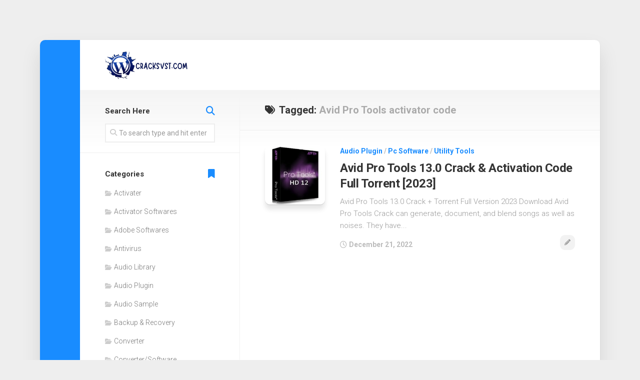

--- FILE ---
content_type: text/html; charset=UTF-8
request_url: https://cracksvst.com/tag/avid-pro-tools-activator-code/
body_size: 11534
content:
<!DOCTYPE html> 
<html class="no-js" lang="en-US">

<head>
	<meta charset="UTF-8">
	<meta name="viewport" content="width=device-width, initial-scale=1.0">
	<link rel="profile" href="https://gmpg.org/xfn/11">
		
	<meta name='robots' content='index, follow, max-image-preview:large, max-snippet:-1, max-video-preview:-1' />
	<style>img:is([sizes="auto" i], [sizes^="auto," i]) { contain-intrinsic-size: 3000px 1500px }</style>
	<script>document.documentElement.className = document.documentElement.className.replace("no-js","js");</script>

	<!-- This site is optimized with the Yoast SEO plugin v24.4 - https://yoast.com/wordpress/plugins/seo/ -->
	<title>Avid Pro Tools activator code Archives - VST Crack Download VST Plugins Direct and VST Torrents Download VST Torrents</title>
	<link rel="canonical" href="https://cracksvst.com/tag/avid-pro-tools-activator-code/" />
	<meta property="og:locale" content="en_US" />
	<meta property="og:type" content="article" />
	<meta property="og:title" content="Avid Pro Tools activator code Archives - VST Crack Download VST Plugins Direct and VST Torrents Download VST Torrents" />
	<meta property="og:url" content="https://cracksvst.com/tag/avid-pro-tools-activator-code/" />
	<meta property="og:site_name" content="VST Crack Download VST Plugins Direct and VST Torrents Download VST Torrents" />
	<meta name="twitter:card" content="summary_large_image" />
	<script type="application/ld+json" class="yoast-schema-graph">{"@context":"https://schema.org","@graph":[{"@type":"CollectionPage","@id":"https://cracksvst.com/tag/avid-pro-tools-activator-code/","url":"https://cracksvst.com/tag/avid-pro-tools-activator-code/","name":"Avid Pro Tools activator code Archives - VST Crack Download VST Plugins Direct and VST Torrents Download VST Torrents","isPartOf":{"@id":"https://cracksvst.com/#website"},"primaryImageOfPage":{"@id":"https://cracksvst.com/tag/avid-pro-tools-activator-code/#primaryimage"},"image":{"@id":"https://cracksvst.com/tag/avid-pro-tools-activator-code/#primaryimage"},"thumbnailUrl":"https://cracksvst.com/wp-content/uploads/2020/09/Avid-Pro-Tools-Crack.png","breadcrumb":{"@id":"https://cracksvst.com/tag/avid-pro-tools-activator-code/#breadcrumb"},"inLanguage":"en-US"},{"@type":"ImageObject","inLanguage":"en-US","@id":"https://cracksvst.com/tag/avid-pro-tools-activator-code/#primaryimage","url":"https://cracksvst.com/wp-content/uploads/2020/09/Avid-Pro-Tools-Crack.png","contentUrl":"https://cracksvst.com/wp-content/uploads/2020/09/Avid-Pro-Tools-Crack.png","width":232,"height":229,"caption":"Avid Pro Tools 2020.03 Crack + Activation Code [Latest 2020]"},{"@type":"BreadcrumbList","@id":"https://cracksvst.com/tag/avid-pro-tools-activator-code/#breadcrumb","itemListElement":[{"@type":"ListItem","position":1,"name":"Home","item":"https://cracksvst.com/"},{"@type":"ListItem","position":2,"name":"Avid Pro Tools activator code"}]},{"@type":"WebSite","@id":"https://cracksvst.com/#website","url":"https://cracksvst.com/","name":"VST Crack Download VST Plugins Direct and VST Torrents Download VST Torrents","description":" Plugins Torrents, VST Crack, Cracked VST Plugins &amp; Music Presets, Magesey VST, Plugins, Audio, Samples, Free, Download","publisher":{"@id":"https://cracksvst.com/#organization"},"potentialAction":[{"@type":"SearchAction","target":{"@type":"EntryPoint","urlTemplate":"https://cracksvst.com/?s={search_term_string}"},"query-input":{"@type":"PropertyValueSpecification","valueRequired":true,"valueName":"search_term_string"}}],"inLanguage":"en-US"},{"@type":"Organization","@id":"https://cracksvst.com/#organization","name":"VST Crack Download VST Plugins Direct and VST Torrents Download VST Torrents","url":"https://cracksvst.com/","logo":{"@type":"ImageObject","inLanguage":"en-US","@id":"https://cracksvst.com/#/schema/logo/image/","url":"https://cracksvst.com/wp-content/uploads/2024/02/cropped-Add-a-heading-52.png","contentUrl":"https://cracksvst.com/wp-content/uploads/2024/02/cropped-Add-a-heading-52.png","width":499,"height":179,"caption":"VST Crack Download VST Plugins Direct and VST Torrents Download VST Torrents"},"image":{"@id":"https://cracksvst.com/#/schema/logo/image/"}}]}</script>
	<!-- / Yoast SEO plugin. -->


<link rel='dns-prefetch' href='//static.addtoany.com' />
<link rel='dns-prefetch' href='//www.googletagmanager.com' />
<link rel='dns-prefetch' href='//stats.wp.com' />
<link rel='dns-prefetch' href='//fonts.googleapis.com' />
<link rel='preconnect' href='//c0.wp.com' />
<link rel="alternate" type="application/rss+xml" title="VST Crack Download VST Plugins Direct and VST Torrents Download VST Torrents &raquo; Feed" href="https://cracksvst.com/feed/" />
<link rel="alternate" type="application/rss+xml" title="VST Crack Download VST Plugins Direct and VST Torrents Download VST Torrents &raquo; Comments Feed" href="https://cracksvst.com/comments/feed/" />
<link rel="alternate" type="application/rss+xml" title="VST Crack Download VST Plugins Direct and VST Torrents Download VST Torrents &raquo; Avid Pro Tools activator code Tag Feed" href="https://cracksvst.com/tag/avid-pro-tools-activator-code/feed/" />
<script type="text/javascript">
/* <![CDATA[ */
window._wpemojiSettings = {"baseUrl":"https:\/\/s.w.org\/images\/core\/emoji\/15.0.3\/72x72\/","ext":".png","svgUrl":"https:\/\/s.w.org\/images\/core\/emoji\/15.0.3\/svg\/","svgExt":".svg","source":{"concatemoji":"https:\/\/cracksvst.com\/wp-includes\/js\/wp-emoji-release.min.js?ver=6.7.4"}};
/*! This file is auto-generated */
!function(i,n){var o,s,e;function c(e){try{var t={supportTests:e,timestamp:(new Date).valueOf()};sessionStorage.setItem(o,JSON.stringify(t))}catch(e){}}function p(e,t,n){e.clearRect(0,0,e.canvas.width,e.canvas.height),e.fillText(t,0,0);var t=new Uint32Array(e.getImageData(0,0,e.canvas.width,e.canvas.height).data),r=(e.clearRect(0,0,e.canvas.width,e.canvas.height),e.fillText(n,0,0),new Uint32Array(e.getImageData(0,0,e.canvas.width,e.canvas.height).data));return t.every(function(e,t){return e===r[t]})}function u(e,t,n){switch(t){case"flag":return n(e,"\ud83c\udff3\ufe0f\u200d\u26a7\ufe0f","\ud83c\udff3\ufe0f\u200b\u26a7\ufe0f")?!1:!n(e,"\ud83c\uddfa\ud83c\uddf3","\ud83c\uddfa\u200b\ud83c\uddf3")&&!n(e,"\ud83c\udff4\udb40\udc67\udb40\udc62\udb40\udc65\udb40\udc6e\udb40\udc67\udb40\udc7f","\ud83c\udff4\u200b\udb40\udc67\u200b\udb40\udc62\u200b\udb40\udc65\u200b\udb40\udc6e\u200b\udb40\udc67\u200b\udb40\udc7f");case"emoji":return!n(e,"\ud83d\udc26\u200d\u2b1b","\ud83d\udc26\u200b\u2b1b")}return!1}function f(e,t,n){var r="undefined"!=typeof WorkerGlobalScope&&self instanceof WorkerGlobalScope?new OffscreenCanvas(300,150):i.createElement("canvas"),a=r.getContext("2d",{willReadFrequently:!0}),o=(a.textBaseline="top",a.font="600 32px Arial",{});return e.forEach(function(e){o[e]=t(a,e,n)}),o}function t(e){var t=i.createElement("script");t.src=e,t.defer=!0,i.head.appendChild(t)}"undefined"!=typeof Promise&&(o="wpEmojiSettingsSupports",s=["flag","emoji"],n.supports={everything:!0,everythingExceptFlag:!0},e=new Promise(function(e){i.addEventListener("DOMContentLoaded",e,{once:!0})}),new Promise(function(t){var n=function(){try{var e=JSON.parse(sessionStorage.getItem(o));if("object"==typeof e&&"number"==typeof e.timestamp&&(new Date).valueOf()<e.timestamp+604800&&"object"==typeof e.supportTests)return e.supportTests}catch(e){}return null}();if(!n){if("undefined"!=typeof Worker&&"undefined"!=typeof OffscreenCanvas&&"undefined"!=typeof URL&&URL.createObjectURL&&"undefined"!=typeof Blob)try{var e="postMessage("+f.toString()+"("+[JSON.stringify(s),u.toString(),p.toString()].join(",")+"));",r=new Blob([e],{type:"text/javascript"}),a=new Worker(URL.createObjectURL(r),{name:"wpTestEmojiSupports"});return void(a.onmessage=function(e){c(n=e.data),a.terminate(),t(n)})}catch(e){}c(n=f(s,u,p))}t(n)}).then(function(e){for(var t in e)n.supports[t]=e[t],n.supports.everything=n.supports.everything&&n.supports[t],"flag"!==t&&(n.supports.everythingExceptFlag=n.supports.everythingExceptFlag&&n.supports[t]);n.supports.everythingExceptFlag=n.supports.everythingExceptFlag&&!n.supports.flag,n.DOMReady=!1,n.readyCallback=function(){n.DOMReady=!0}}).then(function(){return e}).then(function(){var e;n.supports.everything||(n.readyCallback(),(e=n.source||{}).concatemoji?t(e.concatemoji):e.wpemoji&&e.twemoji&&(t(e.twemoji),t(e.wpemoji)))}))}((window,document),window._wpemojiSettings);
/* ]]> */
</script>
<style id='wp-emoji-styles-inline-css' type='text/css'>

	img.wp-smiley, img.emoji {
		display: inline !important;
		border: none !important;
		box-shadow: none !important;
		height: 1em !important;
		width: 1em !important;
		margin: 0 0.07em !important;
		vertical-align: -0.1em !important;
		background: none !important;
		padding: 0 !important;
	}
</style>
<link rel='stylesheet' id='wp-block-library-css' href='https://c0.wp.com/c/6.7.4/wp-includes/css/dist/block-library/style.min.css' type='text/css' media='all' />
<link rel='stylesheet' id='mediaelement-css' href='https://c0.wp.com/c/6.7.4/wp-includes/js/mediaelement/mediaelementplayer-legacy.min.css' type='text/css' media='all' />
<link rel='stylesheet' id='wp-mediaelement-css' href='https://c0.wp.com/c/6.7.4/wp-includes/js/mediaelement/wp-mediaelement.min.css' type='text/css' media='all' />
<style id='jetpack-sharing-buttons-style-inline-css' type='text/css'>
.jetpack-sharing-buttons__services-list{display:flex;flex-direction:row;flex-wrap:wrap;gap:0;list-style-type:none;margin:5px;padding:0}.jetpack-sharing-buttons__services-list.has-small-icon-size{font-size:12px}.jetpack-sharing-buttons__services-list.has-normal-icon-size{font-size:16px}.jetpack-sharing-buttons__services-list.has-large-icon-size{font-size:24px}.jetpack-sharing-buttons__services-list.has-huge-icon-size{font-size:36px}@media print{.jetpack-sharing-buttons__services-list{display:none!important}}.editor-styles-wrapper .wp-block-jetpack-sharing-buttons{gap:0;padding-inline-start:0}ul.jetpack-sharing-buttons__services-list.has-background{padding:1.25em 2.375em}
</style>
<style id='classic-theme-styles-inline-css' type='text/css'>
/*! This file is auto-generated */
.wp-block-button__link{color:#fff;background-color:#32373c;border-radius:9999px;box-shadow:none;text-decoration:none;padding:calc(.667em + 2px) calc(1.333em + 2px);font-size:1.125em}.wp-block-file__button{background:#32373c;color:#fff;text-decoration:none}
</style>
<style id='global-styles-inline-css' type='text/css'>
:root{--wp--preset--aspect-ratio--square: 1;--wp--preset--aspect-ratio--4-3: 4/3;--wp--preset--aspect-ratio--3-4: 3/4;--wp--preset--aspect-ratio--3-2: 3/2;--wp--preset--aspect-ratio--2-3: 2/3;--wp--preset--aspect-ratio--16-9: 16/9;--wp--preset--aspect-ratio--9-16: 9/16;--wp--preset--color--black: #000000;--wp--preset--color--cyan-bluish-gray: #abb8c3;--wp--preset--color--white: #ffffff;--wp--preset--color--pale-pink: #f78da7;--wp--preset--color--vivid-red: #cf2e2e;--wp--preset--color--luminous-vivid-orange: #ff6900;--wp--preset--color--luminous-vivid-amber: #fcb900;--wp--preset--color--light-green-cyan: #7bdcb5;--wp--preset--color--vivid-green-cyan: #00d084;--wp--preset--color--pale-cyan-blue: #8ed1fc;--wp--preset--color--vivid-cyan-blue: #0693e3;--wp--preset--color--vivid-purple: #9b51e0;--wp--preset--gradient--vivid-cyan-blue-to-vivid-purple: linear-gradient(135deg,rgba(6,147,227,1) 0%,rgb(155,81,224) 100%);--wp--preset--gradient--light-green-cyan-to-vivid-green-cyan: linear-gradient(135deg,rgb(122,220,180) 0%,rgb(0,208,130) 100%);--wp--preset--gradient--luminous-vivid-amber-to-luminous-vivid-orange: linear-gradient(135deg,rgba(252,185,0,1) 0%,rgba(255,105,0,1) 100%);--wp--preset--gradient--luminous-vivid-orange-to-vivid-red: linear-gradient(135deg,rgba(255,105,0,1) 0%,rgb(207,46,46) 100%);--wp--preset--gradient--very-light-gray-to-cyan-bluish-gray: linear-gradient(135deg,rgb(238,238,238) 0%,rgb(169,184,195) 100%);--wp--preset--gradient--cool-to-warm-spectrum: linear-gradient(135deg,rgb(74,234,220) 0%,rgb(151,120,209) 20%,rgb(207,42,186) 40%,rgb(238,44,130) 60%,rgb(251,105,98) 80%,rgb(254,248,76) 100%);--wp--preset--gradient--blush-light-purple: linear-gradient(135deg,rgb(255,206,236) 0%,rgb(152,150,240) 100%);--wp--preset--gradient--blush-bordeaux: linear-gradient(135deg,rgb(254,205,165) 0%,rgb(254,45,45) 50%,rgb(107,0,62) 100%);--wp--preset--gradient--luminous-dusk: linear-gradient(135deg,rgb(255,203,112) 0%,rgb(199,81,192) 50%,rgb(65,88,208) 100%);--wp--preset--gradient--pale-ocean: linear-gradient(135deg,rgb(255,245,203) 0%,rgb(182,227,212) 50%,rgb(51,167,181) 100%);--wp--preset--gradient--electric-grass: linear-gradient(135deg,rgb(202,248,128) 0%,rgb(113,206,126) 100%);--wp--preset--gradient--midnight: linear-gradient(135deg,rgb(2,3,129) 0%,rgb(40,116,252) 100%);--wp--preset--font-size--small: 13px;--wp--preset--font-size--medium: 20px;--wp--preset--font-size--large: 36px;--wp--preset--font-size--x-large: 42px;--wp--preset--spacing--20: 0.44rem;--wp--preset--spacing--30: 0.67rem;--wp--preset--spacing--40: 1rem;--wp--preset--spacing--50: 1.5rem;--wp--preset--spacing--60: 2.25rem;--wp--preset--spacing--70: 3.38rem;--wp--preset--spacing--80: 5.06rem;--wp--preset--shadow--natural: 6px 6px 9px rgba(0, 0, 0, 0.2);--wp--preset--shadow--deep: 12px 12px 50px rgba(0, 0, 0, 0.4);--wp--preset--shadow--sharp: 6px 6px 0px rgba(0, 0, 0, 0.2);--wp--preset--shadow--outlined: 6px 6px 0px -3px rgba(255, 255, 255, 1), 6px 6px rgba(0, 0, 0, 1);--wp--preset--shadow--crisp: 6px 6px 0px rgba(0, 0, 0, 1);}:where(.is-layout-flex){gap: 0.5em;}:where(.is-layout-grid){gap: 0.5em;}body .is-layout-flex{display: flex;}.is-layout-flex{flex-wrap: wrap;align-items: center;}.is-layout-flex > :is(*, div){margin: 0;}body .is-layout-grid{display: grid;}.is-layout-grid > :is(*, div){margin: 0;}:where(.wp-block-columns.is-layout-flex){gap: 2em;}:where(.wp-block-columns.is-layout-grid){gap: 2em;}:where(.wp-block-post-template.is-layout-flex){gap: 1.25em;}:where(.wp-block-post-template.is-layout-grid){gap: 1.25em;}.has-black-color{color: var(--wp--preset--color--black) !important;}.has-cyan-bluish-gray-color{color: var(--wp--preset--color--cyan-bluish-gray) !important;}.has-white-color{color: var(--wp--preset--color--white) !important;}.has-pale-pink-color{color: var(--wp--preset--color--pale-pink) !important;}.has-vivid-red-color{color: var(--wp--preset--color--vivid-red) !important;}.has-luminous-vivid-orange-color{color: var(--wp--preset--color--luminous-vivid-orange) !important;}.has-luminous-vivid-amber-color{color: var(--wp--preset--color--luminous-vivid-amber) !important;}.has-light-green-cyan-color{color: var(--wp--preset--color--light-green-cyan) !important;}.has-vivid-green-cyan-color{color: var(--wp--preset--color--vivid-green-cyan) !important;}.has-pale-cyan-blue-color{color: var(--wp--preset--color--pale-cyan-blue) !important;}.has-vivid-cyan-blue-color{color: var(--wp--preset--color--vivid-cyan-blue) !important;}.has-vivid-purple-color{color: var(--wp--preset--color--vivid-purple) !important;}.has-black-background-color{background-color: var(--wp--preset--color--black) !important;}.has-cyan-bluish-gray-background-color{background-color: var(--wp--preset--color--cyan-bluish-gray) !important;}.has-white-background-color{background-color: var(--wp--preset--color--white) !important;}.has-pale-pink-background-color{background-color: var(--wp--preset--color--pale-pink) !important;}.has-vivid-red-background-color{background-color: var(--wp--preset--color--vivid-red) !important;}.has-luminous-vivid-orange-background-color{background-color: var(--wp--preset--color--luminous-vivid-orange) !important;}.has-luminous-vivid-amber-background-color{background-color: var(--wp--preset--color--luminous-vivid-amber) !important;}.has-light-green-cyan-background-color{background-color: var(--wp--preset--color--light-green-cyan) !important;}.has-vivid-green-cyan-background-color{background-color: var(--wp--preset--color--vivid-green-cyan) !important;}.has-pale-cyan-blue-background-color{background-color: var(--wp--preset--color--pale-cyan-blue) !important;}.has-vivid-cyan-blue-background-color{background-color: var(--wp--preset--color--vivid-cyan-blue) !important;}.has-vivid-purple-background-color{background-color: var(--wp--preset--color--vivid-purple) !important;}.has-black-border-color{border-color: var(--wp--preset--color--black) !important;}.has-cyan-bluish-gray-border-color{border-color: var(--wp--preset--color--cyan-bluish-gray) !important;}.has-white-border-color{border-color: var(--wp--preset--color--white) !important;}.has-pale-pink-border-color{border-color: var(--wp--preset--color--pale-pink) !important;}.has-vivid-red-border-color{border-color: var(--wp--preset--color--vivid-red) !important;}.has-luminous-vivid-orange-border-color{border-color: var(--wp--preset--color--luminous-vivid-orange) !important;}.has-luminous-vivid-amber-border-color{border-color: var(--wp--preset--color--luminous-vivid-amber) !important;}.has-light-green-cyan-border-color{border-color: var(--wp--preset--color--light-green-cyan) !important;}.has-vivid-green-cyan-border-color{border-color: var(--wp--preset--color--vivid-green-cyan) !important;}.has-pale-cyan-blue-border-color{border-color: var(--wp--preset--color--pale-cyan-blue) !important;}.has-vivid-cyan-blue-border-color{border-color: var(--wp--preset--color--vivid-cyan-blue) !important;}.has-vivid-purple-border-color{border-color: var(--wp--preset--color--vivid-purple) !important;}.has-vivid-cyan-blue-to-vivid-purple-gradient-background{background: var(--wp--preset--gradient--vivid-cyan-blue-to-vivid-purple) !important;}.has-light-green-cyan-to-vivid-green-cyan-gradient-background{background: var(--wp--preset--gradient--light-green-cyan-to-vivid-green-cyan) !important;}.has-luminous-vivid-amber-to-luminous-vivid-orange-gradient-background{background: var(--wp--preset--gradient--luminous-vivid-amber-to-luminous-vivid-orange) !important;}.has-luminous-vivid-orange-to-vivid-red-gradient-background{background: var(--wp--preset--gradient--luminous-vivid-orange-to-vivid-red) !important;}.has-very-light-gray-to-cyan-bluish-gray-gradient-background{background: var(--wp--preset--gradient--very-light-gray-to-cyan-bluish-gray) !important;}.has-cool-to-warm-spectrum-gradient-background{background: var(--wp--preset--gradient--cool-to-warm-spectrum) !important;}.has-blush-light-purple-gradient-background{background: var(--wp--preset--gradient--blush-light-purple) !important;}.has-blush-bordeaux-gradient-background{background: var(--wp--preset--gradient--blush-bordeaux) !important;}.has-luminous-dusk-gradient-background{background: var(--wp--preset--gradient--luminous-dusk) !important;}.has-pale-ocean-gradient-background{background: var(--wp--preset--gradient--pale-ocean) !important;}.has-electric-grass-gradient-background{background: var(--wp--preset--gradient--electric-grass) !important;}.has-midnight-gradient-background{background: var(--wp--preset--gradient--midnight) !important;}.has-small-font-size{font-size: var(--wp--preset--font-size--small) !important;}.has-medium-font-size{font-size: var(--wp--preset--font-size--medium) !important;}.has-large-font-size{font-size: var(--wp--preset--font-size--large) !important;}.has-x-large-font-size{font-size: var(--wp--preset--font-size--x-large) !important;}
:where(.wp-block-post-template.is-layout-flex){gap: 1.25em;}:where(.wp-block-post-template.is-layout-grid){gap: 1.25em;}
:where(.wp-block-columns.is-layout-flex){gap: 2em;}:where(.wp-block-columns.is-layout-grid){gap: 2em;}
:root :where(.wp-block-pullquote){font-size: 1.5em;line-height: 1.6;}
</style>
<link rel='stylesheet' id='boxstyle-style-css' href='https://cracksvst.com/wp-content/themes/boxstyle/style.css?ver=6.7.4' type='text/css' media='all' />
<style id='boxstyle-style-inline-css' type='text/css'>
body { font-family: "Roboto", Arial, sans-serif; }

img,
.alx-tab img, 
.alx-posts img,
#profile-image img,
.post-list .post-thumbnail img,
.post-format,
.post-thumbnail img,
#flexslider-featured.featured .post-inner { -webkit-border-radius: px; border-radius: px; }
#flexslider-featured.featured .post-title { border-radius: 0 0 px px; }
				
.site-title a, .site-description { color: #blank; }

</style>
<link rel='stylesheet' id='boxstyle-responsive-css' href='https://cracksvst.com/wp-content/themes/boxstyle/responsive.css?ver=6.7.4' type='text/css' media='all' />
<link rel='stylesheet' id='boxstyle-font-awesome-css' href='https://cracksvst.com/wp-content/themes/boxstyle/fonts/all.min.css?ver=6.7.4' type='text/css' media='all' />
<link rel='stylesheet' id='roboto-css' href='//fonts.googleapis.com/css?family=Roboto%3A400%2C300italic%2C300%2C400italic%2C700&#038;subset=latin%2Clatin-ext&#038;ver=6.7.4' type='text/css' media='all' />
<style id='akismet-widget-style-inline-css' type='text/css'>

			.a-stats {
				--akismet-color-mid-green: #357b49;
				--akismet-color-white: #fff;
				--akismet-color-light-grey: #f6f7f7;

				max-width: 350px;
				width: auto;
			}

			.a-stats * {
				all: unset;
				box-sizing: border-box;
			}

			.a-stats strong {
				font-weight: 600;
			}

			.a-stats a.a-stats__link,
			.a-stats a.a-stats__link:visited,
			.a-stats a.a-stats__link:active {
				background: var(--akismet-color-mid-green);
				border: none;
				box-shadow: none;
				border-radius: 8px;
				color: var(--akismet-color-white);
				cursor: pointer;
				display: block;
				font-family: -apple-system, BlinkMacSystemFont, 'Segoe UI', 'Roboto', 'Oxygen-Sans', 'Ubuntu', 'Cantarell', 'Helvetica Neue', sans-serif;
				font-weight: 500;
				padding: 12px;
				text-align: center;
				text-decoration: none;
				transition: all 0.2s ease;
			}

			/* Extra specificity to deal with TwentyTwentyOne focus style */
			.widget .a-stats a.a-stats__link:focus {
				background: var(--akismet-color-mid-green);
				color: var(--akismet-color-white);
				text-decoration: none;
			}

			.a-stats a.a-stats__link:hover {
				filter: brightness(110%);
				box-shadow: 0 4px 12px rgba(0, 0, 0, 0.06), 0 0 2px rgba(0, 0, 0, 0.16);
			}

			.a-stats .count {
				color: var(--akismet-color-white);
				display: block;
				font-size: 1.5em;
				line-height: 1.4;
				padding: 0 13px;
				white-space: nowrap;
			}
		
</style>
<link rel='stylesheet' id='jetpack-subscriptions-css' href='https://c0.wp.com/p/jetpack/14.3/modules/subscriptions/subscriptions.css' type='text/css' media='all' />
<link rel='stylesheet' id='addtoany-css' href='https://cracksvst.com/wp-content/plugins/add-to-any/addtoany.min.css?ver=1.16' type='text/css' media='all' />
<script type="text/javascript" id="addtoany-core-js-before">
/* <![CDATA[ */
window.a2a_config=window.a2a_config||{};a2a_config.callbacks=[];a2a_config.overlays=[];a2a_config.templates={};
/* ]]> */
</script>
<script type="text/javascript" defer src="https://static.addtoany.com/menu/page.js" id="addtoany-core-js"></script>
<script type="text/javascript" src="https://c0.wp.com/c/6.7.4/wp-includes/js/jquery/jquery.min.js" id="jquery-core-js"></script>
<script type="text/javascript" src="https://c0.wp.com/c/6.7.4/wp-includes/js/jquery/jquery-migrate.min.js" id="jquery-migrate-js"></script>
<script type="text/javascript" defer src="https://cracksvst.com/wp-content/plugins/add-to-any/addtoany.min.js?ver=1.1" id="addtoany-jquery-js"></script>
<script type="text/javascript" src="https://cracksvst.com/wp-content/themes/boxstyle/js/jquery.flexslider.min.js?ver=6.7.4" id="boxstyle-flexslider-js"></script>

<!-- Google tag (gtag.js) snippet added by Site Kit -->

<!-- Google Analytics snippet added by Site Kit -->
<script type="text/javascript" src="https://www.googletagmanager.com/gtag/js?id=G-35WM3BD2TP" id="google_gtagjs-js" async></script>
<script type="text/javascript" id="google_gtagjs-js-after">
/* <![CDATA[ */
window.dataLayer = window.dataLayer || [];function gtag(){dataLayer.push(arguments);}
gtag("set","linker",{"domains":["cracksvst.com"]});
gtag("js", new Date());
gtag("set", "developer_id.dZTNiMT", true);
gtag("config", "G-35WM3BD2TP");
/* ]]> */
</script>

<!-- End Google tag (gtag.js) snippet added by Site Kit -->
<link rel="https://api.w.org/" href="https://cracksvst.com/wp-json/" /><link rel="alternate" title="JSON" type="application/json" href="https://cracksvst.com/wp-json/wp/v2/tags/20117" /><link rel="EditURI" type="application/rsd+xml" title="RSD" href="https://cracksvst.com/xmlrpc.php?rsd" />
<meta name="generator" content="WordPress 6.7.4" />
<meta name="generator" content="Site Kit by Google 1.145.0" />	<style>img#wpstats{display:none}</style>
		<link rel="icon" href="https://cracksvst.com/wp-content/uploads/2021/02/cropped-png-transparent-wordpress-computer-icons-wordpress-logo-inside-web-32x32.png" sizes="32x32" />
<link rel="icon" href="https://cracksvst.com/wp-content/uploads/2021/02/cropped-png-transparent-wordpress-computer-icons-wordpress-logo-inside-web-192x192.png" sizes="192x192" />
<link rel="apple-touch-icon" href="https://cracksvst.com/wp-content/uploads/2021/02/cropped-png-transparent-wordpress-computer-icons-wordpress-logo-inside-web-180x180.png" />
<meta name="msapplication-TileImage" content="https://cracksvst.com/wp-content/uploads/2021/02/cropped-png-transparent-wordpress-computer-icons-wordpress-logo-inside-web-270x270.png" />
<style id="kirki-inline-styles"></style></head>

<body class="archive tag tag-avid-pro-tools-activator-code tag-20117 wp-custom-logo col-2cr full-width logged-out">


<a class="skip-link screen-reader-text" href="#content">Skip to content</a>

<div id="wrapper">

	<div class="container" id="page">
		<div class="container-inner">			
			<div class="main">

				<header id="header">
		
					<div class="group">
						
													<div class="group pad">
								<p class="site-title"><a href="https://cracksvst.com/" rel="home"><img src="https://cracksvst.com/wp-content/uploads/2024/02/cropped-Add-a-heading-52.png" alt="VST Crack Download VST Plugins Direct and VST Torrents Download VST Torrents"></a></p>
															</div>
												
						
					</div><!--/.group-->
					
										
					<div id="header-sticky">
											</div>
				
				</header><!--/#header-->
						
				<div class="sidebar s2">
																<ul class="social-links"></ul>									</div>
				<div class="clear"></div>

								
				<div class="main-inner group" id="content">

<div class="content">
		
	<div class="page-title group">
	<div class="pad group">

			<h1><i class="fas fa-tags"></i>Tagged: <span>Avid Pro Tools activator code</span></h1>
		
			
	</div><!--/.pad-->
</div><!--/.page-title-->			
					
				
					
							
<article id="post-754" class="group post-list post-754 post type-post status-publish format-standard has-post-thumbnail hentry category-audio-plugin category-pc-software category-utility-tools tag-2019-pro-tools-hd-12-system-requirements tag-avid-download-centre tag-avid-media-composer-2018-12-crack tag-avid-pro-audio-community tag-avid-pro-tools tag-avid-pro-tools-ultimate tag-avid-pro-tools-10 tag-avid-pro-tools-11-with-dvds tag-avid-pro-tools-11-with-dvds-2019 tag-avid-pro-tools-11-crack tag-avid-pro-tools-12-8-fullcrack tag-avid-pro-tools-2019-full-crack tag-avid-pro-tools-2019-keygen tag-avid-pro-tools-2019-keys tag-avid-pro-tools-2019-5-crack tag-avid-pro-tools-2020 tag-avid-pro-tools-2020-crack tag-avid-pro-tools-9-free-download-full-crack-windows tag-avid-pro-tools-activator-code tag-avid-pro-tools-activator-key tag-avid-pro-tools-activator-numbe tag-avid-pro-tools-crack-2019 tag-avid-pro-tools-cracked-apk-2019 tag-avid-pro-tools-download-crack tag-avid-pro-tools-first tag-avid-pro-tools-free tag-avid-pro-tools-free-download tag-avid-pro-tools-full-crack tag-avid-pro-tools-full-version tag-avid-pro-tools-hd tag-avid-pro-tools-hd-12 tag-avid-pro-tools-hd-3-accel-pci tag-avid-pro-tools-hd-native-thunderbolt-core tag-avid-pro-tools-hd-native-thunderbolt-core-2019 tag-avid-pro-tools-hd-v12-5-0-395 tag-avid-pro-tools-key tag-avid-pro-tools-keygen tag-avid-pro-tools-keys tag-avid-pro-tools-latest-version tag-avid-pro-tools-license-code tag-avid-pro-tools-license-key tag-avid-pro-tools-premium-code tag-avid-pro-tools-premium-crack tag-avid-pro-tools-premium-edition tag-avid-pro-tools-premium-key tag-avid-pro-tools-premium-keys tag-avid-pro-tools-pro-2019 tag-avid-pro-tools-recording tag-avid-pro-tools-se tag-avid-pro-tools-serial-code tag-avid-pro-tools-serial-keys tag-avid-pro-tools-serial-number tag-avid-pro-tools-ultimate-2019 tag-avid-pro-tools-versions tag-avid-pro-tools-with-1-year tag-avid-pro-tools-with-1-year-of-updates tag-avid-release-pro-tools-2019 tag-avid-software tag-avid-subscription-pro-tools tag-avid-pro-tools-user-certification tag-download-free-pro-tools tag-download-pro-tools tag-download-pro-tools-12-crack tag-how-much-does-protools-12 tag-how-to-get-avid-pro-tools-12-hd-for-free tag-latest-pro-tools tag-pro-tools tag-pro-tools-music-software tag-pro-tools-first-system-requirements tag-pro-tools-ultimate tag-pro-tools-10 tag-pro-tools-10-crack-mac tag-pro-tools-10-download-full tag-pro-tools-10-free-download tag-pro-tools-10-free-download-full-version-cracked tag-pro-tools-10-hd-for-sale tag-pro-tools-10-system-requirements tag-pro-tools-10-3-10-crack-windows tag-pro-tools-11-crack-mac-no-ilok tag-pro-tools-12 tag-pro-tools-12-crack-mac-no-ilok tag-pro-tools-12-crack-reddit tag-pro-tools-12-crack-windows-no-ilok tag-pro-tools-12-crack-zip tag-pro-tools-12-download tag-pro-tools-12-download-free tag-pro-tools-12-free-download tag-pro-tools-12-free-download-full-version tag-pro-tools-12-free-download-full-version-cracked tag-pro-tools-12-free-download-full-version-cracked-mac tag-pro-tools-12-free-download-full-version-for-windows-10 tag-pro-tools-12-hd tag-pro-tools-12-keyboard-shortcuts tag-pro-tools-12-keygen tag-pro-tools-12-kickass tag-pro-tools-12-mac tag-pro-tools-12-price tag-pro-tools-12-system-requirements tag-pro-tools-12-vs-pro-tools-12-hd tag-pro-tools-12-5-download tag-pro-tools-12-5-mac-crack tag-pro-tools-12-7-crack-windows tag-pro-tools-12-8-3-crack tag-pro-tools-13 tag-pro-tools-2018 tag-pro-tools-2018-crack tag-pro-tools-2018-crack-mac tag-pro-tools-2018-keyboard-shortcuts tag-pro-tools-2018-shortcuts tag-pro-tools-2018-4-crack tag-pro-tools-2019 tag-pro-tools-2019-crack tag-pro-tools-2019-crack-mac tag-pro-tools-2019-download tag-pro-tools-2019-free-download tag-pro-tools-2019-full-crack tag-pro-tools-2019-key-commands tag-pro-tools-2019-price tag-pro-tools-2019-release-date tag-pro-tools-2019-5-crack tag-pro-tools-2020 tag-pro-tools-2020-crack-mac tag-pro-tools-2020-crack-windows tag-pro-tools-2021-crack tag-pro-tools-2022-cracked tag-pro-tools-9-free-download tag-pro-tools-activator-code tag-pro-tools-activator-keygen tag-pro-tools-apk tag-pro-tools-app tag-pro-tools-comparison tag-pro-tools-crack tag-pro-tools-crack-2019 tag-pro-tools-crack-reddit tag-pro-tools-cracked-apk tag-pro-tools-cracked-app tag-pro-tools-cracked-windows tag-pro-tools-download tag-pro-tools-download-free tag-pro-tools-features tag-pro-tools-first tag-pro-tools-first-2019 tag-pro-tools-first-review tag-pro-tools-free-download tag-pro-tools-free-download-for-windows-7 tag-pro-tools-free-download-full-version tag-pro-tools-free-download-full-version-cracked tag-pro-tools-free-download-full-version-cracked-mac tag-pro-tools-free-download-full-version-cracked-reddit tag-pro-tools-free-download-full-version-cracked-windows tag-pro-tools-free-download-full-version-for-windows-10 tag-pro-tools-free-download-reddit tag-pro-tools-free-trial tag-pro-tools-hd-12 tag-pro-tools-hd-12-system-requirements tag-pro-tools-hd-12-system-requirements-2019 tag-pro-tools-hd-12-5 tag-pro-tools-hd-cards-explained tag-pro-tools-hd-ends tag-pro-tools-hd-ends-2019 tag-pro-tools-hd-interface tag-pro-tools-hd-interface-2019 tag-pro-tools-hd-interfaces tag-pro-tools-hd-native-vs-hdx tag-pro-tools-hd-omni tag-pro-tools-hdx tag-pro-tools-hire tag-pro-tools-ilok-crack tag-pro-tools-keyboard-shortcuts-mac tag-pro-tools-keyboard-shortcuts-windows tag-pro-tools-keygen tag-pro-tools-keys tag-pro-tools-latest-edition tag-pro-tools-latest-version tag-pro-tools-le tag-pro-tools-license-code tag-pro-tools-license-file tag-pro-tools-license-keys tag-pro-tools-mac tag-pro-tools-mod-apk tag-pro-tools-mod-app tag-pro-tools-options tag-pro-tools-patch tag-pro-tools-pemium-edition tag-pro-tools-perpetual-license tag-pro-tools-plugins-crack tag-pro-tools-premium-version tag-pro-tools-price tag-pro-tools-se-download tag-pro-tools-serial-keygen tag-pro-tools-serial-number tag-pro-tools-shortcuts-guide tag-pro-tools-software tag-pro-tools-subscription tag-pro-tools-subscriptions-2019 tag-pro-tools-system-requirements tag-pro-tools-to-pro-tools tag-pro-tools-to-pro-tools-2019 tag-pro-tools-to-pro-tools-full tag-pro-tools-trial tag-pro-tools-ultimate-2019 tag-pro-tools-ultimate-crack-mac tag-pro-tools-ultimate-crack-windows tag-pro-tools-ultimate-crack-windows-10 tag-pro-tools-ultimate-renewal tag-pro-tools-ultimate-subscription tag-pro-tools-ultimate-vs-12 tag-pro-tools-vs-pro-tools-hd tag-pro-tools-windows">	
	<div class="post-inner post-hover ">
		
					<div class="post-thumbnail">
				<a href="https://cracksvst.com/avid-pro-tools-crack/">
					<img width="232" height="229" src="https://cracksvst.com/wp-content/uploads/2020/09/Avid-Pro-Tools-Crack.png" class="attachment-boxstyle-list size-boxstyle-list wp-post-image" alt="Avid Pro Tools 2020.03 Crack + Activation Code [Latest 2020]" decoding="async" fetchpriority="high" loading="eager" />																				
						
				</a>
			</div><!--/.post-thumbnail-->
				
		<div class="post-content">

			<div class="post-category">
				<a href="https://cracksvst.com/category/audio-plugin/" rel="category tag">Audio Plugin</a> / <a href="https://cracksvst.com/category/pc-software/" rel="category tag">Pc Software</a> / <a href="https://cracksvst.com/category/utility-tools/" rel="category tag">Utility Tools</a>			</div><!--/.post-category-->
			
			<h2 class="post-title">
				<a href="https://cracksvst.com/avid-pro-tools-crack/" rel="bookmark">Avid Pro Tools 13.0 Crack &#038; Activation Code Full Torrent [2023]</a>
			</h2><!--/.post-title-->

						<div class="entry excerpt">				
				<p>Avid Pro Tools 13.0 Crack + Torrent Full Version 2023 Download Avid Pro Tools Crack can generate, document, and blend songs as well as noises. They have&#46;&#46;&#46;</p>
			</div><!--/.entry-->
						
			<div class="post-date">
				<i class="far fa-clock"></i>December 21, 2022			</div><!--/.post-date-->
			
							<div class="format-circle"><a href=""><i class="fa"></i></a></div>
					
		</div><!--/.post-content-->
		
	</div><!--/.post-inner-->	
</article><!--/.post-->							
				
		<nav class="pagination group">
			<ul class="group">
			<li class="prev left"></li>
			<li class="next right"></li>
		</ul>
	</nav><!--/.pagination-->
		
	
</div><!--/.content-->


	<div class="sidebar s1">
		
		<div class="sidebar-content">
			
						
						
			<div id="search-2" class="widget widget_search"><h3 class="group"><span>Search Here</span></h3><form method="get" class="searchform themeform" action="https://cracksvst.com/">
	<div>
		<input type="text" class="search" name="s" onblur="if(this.value=='')this.value='To search type and hit enter';" onfocus="if(this.value=='To search type and hit enter')this.value='';" value="To search type and hit enter" />
	</div>
</form></div><div id="categories-2" class="widget widget_categories"><h3 class="group"><span>Categories</span></h3>
			<ul>
					<li class="cat-item cat-item-3097"><a href="https://cracksvst.com/category/activater/">Activater</a>
</li>
	<li class="cat-item cat-item-19265"><a href="https://cracksvst.com/category/activator-softwares/">Activator Softwares</a>
</li>
	<li class="cat-item cat-item-929"><a href="https://cracksvst.com/category/adobe-softwares/">Adobe Softwares</a>
</li>
	<li class="cat-item cat-item-847"><a href="https://cracksvst.com/category/antivirus/">Antivirus</a>
</li>
	<li class="cat-item cat-item-22738"><a href="https://cracksvst.com/category/audio-library/">Audio Library</a>
</li>
	<li class="cat-item cat-item-3"><a href="https://cracksvst.com/category/audio-plugin/">Audio Plugin</a>
</li>
	<li class="cat-item cat-item-22503"><a href="https://cracksvst.com/category/audio-sample/">Audio Sample</a>
</li>
	<li class="cat-item cat-item-14568"><a href="https://cracksvst.com/category/backup-recovery/">Backup &amp; Recovery</a>
</li>
	<li class="cat-item cat-item-18209"><a href="https://cracksvst.com/category/converter/">Converter</a>
</li>
	<li class="cat-item cat-item-1256"><a href="https://cracksvst.com/category/converter-software/">Converter/Software</a>
</li>
	<li class="cat-item cat-item-15976"><a href="https://cracksvst.com/category/data-recovery-2/">Data Recovery</a>
</li>
	<li class="cat-item cat-item-3075"><a href="https://cracksvst.com/category/data-recovery/">Data-Recovery</a>
</li>
	<li class="cat-item cat-item-23178"><a href="https://cracksvst.com/category/daw/">DAW</a>
</li>
	<li class="cat-item cat-item-14866"><a href="https://cracksvst.com/category/designing-software/">Designing Software</a>
</li>
	<li class="cat-item cat-item-3710"><a href="https://cracksvst.com/category/download-manager/">Download Manager</a>
</li>
	<li class="cat-item cat-item-3556"><a href="https://cracksvst.com/category/downloader/">Downloader</a>
</li>
	<li class="cat-item cat-item-1134"><a href="https://cracksvst.com/category/driver-pack/">Driver Pack</a>
</li>
	<li class="cat-item cat-item-953"><a href="https://cracksvst.com/category/driver-updater/">DRIVER UPDATER</a>
</li>
	<li class="cat-item cat-item-916"><a href="https://cracksvst.com/category/drivers/">Drivers</a>
</li>
	<li class="cat-item cat-item-4973"><a href="https://cracksvst.com/category/drivers-updater/">Drivers-Updater</a>
</li>
	<li class="cat-item cat-item-18553"><a href="https://cracksvst.com/category/dvd-tools/">DVD Tools</a>
</li>
	<li class="cat-item cat-item-4022"><a href="https://cracksvst.com/category/games/">Games</a>
</li>
	<li class="cat-item cat-item-11137"><a href="https://cracksvst.com/category/george/">George</a>
</li>
	<li class="cat-item cat-item-4696"><a href="https://cracksvst.com/category/graphic-design-windows/">GRAPHIC &amp; DESIGN / WINDOWS</a>
</li>
	<li class="cat-item cat-item-2438"><a href="https://cracksvst.com/category/graphices/">Graphices</a>
</li>
	<li class="cat-item cat-item-20917"><a href="https://cracksvst.com/category/idm-crack/">IDM Crack</a>
</li>
	<li class="cat-item cat-item-23420"><a href="https://cracksvst.com/category/kontakt/">KONTAKT</a>
</li>
	<li class="cat-item cat-item-22739"><a href="https://cracksvst.com/category/kontakt-library/">Kontakt Library</a>
</li>
	<li class="cat-item cat-item-2"><a href="https://cracksvst.com/category/mac/">Mac</a>
</li>
	<li class="cat-item cat-item-23254"><a href="https://cracksvst.com/category/mac-windows/">Mac &amp; Windows</a>
</li>
	<li class="cat-item cat-item-3219"><a href="https://cracksvst.com/category/mac-tools/">Mac Tools</a>
</li>
	<li class="cat-item cat-item-2229"><a href="https://cracksvst.com/category/macos/">MACOS</a>
</li>
	<li class="cat-item cat-item-23045"><a href="https://cracksvst.com/category/microsoft-excel/">Microsoft Excel</a>
</li>
	<li class="cat-item cat-item-23429"><a href="https://cracksvst.com/category/mixing/">Mixing</a>
</li>
	<li class="cat-item cat-item-2094"><a href="https://cracksvst.com/category/mobile-phone-tools/">Mobile Phone Tools</a>
</li>
	<li class="cat-item cat-item-1347"><a href="https://cracksvst.com/category/multimedia/">Multimedia</a>
</li>
	<li class="cat-item cat-item-23279"><a href="https://cracksvst.com/category/music-production/">Music Production</a>
</li>
	<li class="cat-item cat-item-1746"><a href="https://cracksvst.com/category/office/">Office</a>
</li>
	<li class="cat-item cat-item-4303"><a href="https://cracksvst.com/category/opinion/">Opinion</a>
</li>
	<li class="cat-item cat-item-5370"><a href="https://cracksvst.com/category/optimization/">Optimization</a>
</li>
	<li class="cat-item cat-item-3823"><a href="https://cracksvst.com/category/pc-games/">PC Games</a>
</li>
	<li class="cat-item cat-item-2620"><a href="https://cracksvst.com/category/pc-optimization/">PC Optimization</a>
</li>
	<li class="cat-item cat-item-13538"><a href="https://cracksvst.com/category/pc-software/">Pc Software</a>
</li>
	<li class="cat-item cat-item-3185"><a href="https://cracksvst.com/category/pdf-editor/">PDF Editor</a>
</li>
	<li class="cat-item cat-item-2381"><a href="https://cracksvst.com/category/pdf-reader/">PDF Reader</a>
</li>
	<li class="cat-item cat-item-3449"><a href="https://cracksvst.com/category/photo-editing/">Photo Editing</a>
</li>
	<li class="cat-item cat-item-18910"><a href="https://cracksvst.com/category/photo-editor/">Photo Editor</a>
</li>
	<li class="cat-item cat-item-23560"><a href="https://cracksvst.com/category/presets/">Presets</a>
</li>
	<li class="cat-item cat-item-23046"><a href="https://cracksvst.com/category/pubg/">Pubg</a>
</li>
	<li class="cat-item cat-item-4589"><a href="https://cracksvst.com/category/rational-software/">Rational Software</a>
</li>
	<li class="cat-item cat-item-23478"><a href="https://cracksvst.com/category/sampler/">Sampler</a>
</li>
	<li class="cat-item cat-item-3390"><a href="https://cracksvst.com/category/security/">Security</a>
</li>
	<li class="cat-item cat-item-11036"><a href="https://cracksvst.com/category/security-antivirus/">Security &amp; Antivirus</a>
</li>
	<li class="cat-item cat-item-875"><a href="https://cracksvst.com/category/software/">software</a>
</li>
	<li class="cat-item cat-item-12941"><a href="https://cracksvst.com/category/software-windows/">Software/Windows</a>
</li>
	<li class="cat-item cat-item-1766"><a href="https://cracksvst.com/category/system/">System</a>
</li>
	<li class="cat-item cat-item-19589"><a href="https://cracksvst.com/category/system-software/">System Software</a>
</li>
	<li class="cat-item cat-item-18911"><a href="https://cracksvst.com/category/tool/">Tool</a>
</li>
	<li class="cat-item cat-item-1687"><a href="https://cracksvst.com/category/tools/">Tools</a>
</li>
	<li class="cat-item cat-item-1"><a href="https://cracksvst.com/category/uncategorized/">Uncategorized</a>
</li>
	<li class="cat-item cat-item-2636"><a href="https://cracksvst.com/category/utilities/">Utilities</a>
</li>
	<li class="cat-item cat-item-18210"><a href="https://cracksvst.com/category/utility-software/">Utility Software</a>
</li>
	<li class="cat-item cat-item-842"><a href="https://cracksvst.com/category/utility-tool/">Utility Tool</a>
</li>
	<li class="cat-item cat-item-1016"><a href="https://cracksvst.com/category/utility-tools/">Utility Tools</a>
</li>
	<li class="cat-item cat-item-2211"><a href="https://cracksvst.com/category/vedio-converter/">Vedio Converter</a>
</li>
	<li class="cat-item cat-item-16203"><a href="https://cracksvst.com/category/video-editor/">Video Editor</a>
</li>
	<li class="cat-item cat-item-21918"><a href="https://cracksvst.com/category/video-players-editors/">Video Players &amp; Editors</a>
</li>
	<li class="cat-item cat-item-23253"><a href="https://cracksvst.com/category/virtual-instruments/">Virtual Instruments</a>
</li>
	<li class="cat-item cat-item-4318"><a href="https://cracksvst.com/category/virus/">Virus</a>
</li>
	<li class="cat-item cat-item-12105"><a href="https://cracksvst.com/category/vpn/">VPN</a>
</li>
	<li class="cat-item cat-item-1475"><a href="https://cracksvst.com/category/vpn-software/">VPN Software</a>
</li>
	<li class="cat-item cat-item-23257"><a href="https://cracksvst.com/category/vst/">VST</a>
</li>
	<li class="cat-item cat-item-10620"><a href="https://cracksvst.com/category/vst-crack/">Vst Crack</a>
</li>
	<li class="cat-item cat-item-35"><a href="https://cracksvst.com/category/win/">win</a>
</li>
	<li class="cat-item cat-item-876"><a href="https://cracksvst.com/category/window/">window</a>
</li>
	<li class="cat-item cat-item-2029"><a href="https://cracksvst.com/category/windows/">Windows</a>
</li>
			</ul>

			</div><div id="blog_subscription-4" class="widget widget_blog_subscription jetpack_subscription_widget"><h3 class="group"><span>Subscribe to Blog via Email</span></h3>
			<div class="wp-block-jetpack-subscriptions__container">
			<form action="#" method="post" accept-charset="utf-8" id="subscribe-blog-blog_subscription-4"
				data-blog="178613381"
				data-post_access_level="everybody" >
									<div id="subscribe-text"><p>Enter your email address to subscribe to this blog and receive notifications of new posts by email.</p>
</div>
										<p id="subscribe-email">
						<label id="jetpack-subscribe-label"
							class="screen-reader-text"
							for="subscribe-field-blog_subscription-4">
							Email Address						</label>
						<input type="email" name="email" required="required"
																					value=""
							id="subscribe-field-blog_subscription-4"
							placeholder="Email Address"
						/>
					</p>

					<p id="subscribe-submit"
											>
						<input type="hidden" name="action" value="subscribe"/>
						<input type="hidden" name="source" value="https://cracksvst.com/tag/avid-pro-tools-activator-code/"/>
						<input type="hidden" name="sub-type" value="widget"/>
						<input type="hidden" name="redirect_fragment" value="subscribe-blog-blog_subscription-4"/>
						<input type="hidden" id="_wpnonce" name="_wpnonce" value="158124ddde" /><input type="hidden" name="_wp_http_referer" value="/tag/avid-pro-tools-activator-code/" />						<button type="submit"
															class="wp-block-button__link"
																					name="jetpack_subscriptions_widget"
						>
							Subscribe						</button>
					</p>
							</form>
							<div class="wp-block-jetpack-subscriptions__subscount">
					Join 134 other subscribers				</div>
						</div>
			
</div>
		<div id="recent-posts-2" class="widget widget_recent_entries">
		<h3 class="group"><span>Recent Posts</span></h3>
		<ul>
											<li>
					<a href="https://cracksvst.com/toontrack-progressive-metal-ebx-soundbank-presets/">Toontrack Progressive Metal EBX (SOUNDBANK) – PRESETS</a>
									</li>
											<li>
					<a href="https://cracksvst.com/uvi-program-24-v1-0-3-uvi-workstation-falcon-vst/">UVI – Program 24 v1.0.3 (UVI Workstation, Falcon) VST</a>
									</li>
											<li>
					<a href="https://cracksvst.com/musik-hack-master-plan-v1-1-3-vst3-aax-x64-mixing/">Musik Hack Master Plan v1.1.3 VST3, AAX x64 – Mixing</a>
									</li>
											<li>
					<a href="https://cracksvst.com/ableton-live-suite-11-3-21-vst3-aax-x64-daw/">Ableton Live Suite 11.3.21 VST3, AAX x64 – DAW</a>
									</li>
											<li>
					<a href="https://cracksvst.com/dear-reality-dearvr-pro-2-v2-0-0-vst3-aax-x64-mixing/">Dear Reality dearVR PRO 2 v2.0.0 VST3, AAX x64 – Mixing</a>
									</li>
					</ul>

		</div>			
		</div><!--/.sidebar-content-->
		
	</div><!--/.sidebar-->
	

				</div><!--/.main-inner-->
				
				<footer id="footer">
				
											
										
										
					<div id="footer-bottom">
						
						<a id="back-to-top" href="#"><i class="fas fa-angle-up"></i></a>
							
						<div class="pad group">
							
							<div class="grid one-half">
								
																
								<div id="copyright">
																			<p>VST Crack Download VST Plugins Direct and VST Torrents Download VST Torrents &copy; 2026. All Rights Reserved.</p>
																	</div><!--/#copyright-->
								
																<div id="credit">
									<p>Powered by <a href="http://wordpress.org" rel="nofollow">WordPress</a>. Theme by <a href="http://alx.media" rel="nofollow">Alx</a>.</p>
								</div><!--/#credit-->
																
							</div>
							
							<div class="grid one-half last">	
																	<ul class="social-links"></ul>															</div>
						
						</div><!--/.pad-->

					</div><!--/#footer-bottom-->

				</footer><!--/#footer-->
				
			</div><!--/.main-->	
		</div><!--/.container-inner-->
	</div><!--/.container-->

</div><!--/#wrapper-->

	<script>
		var tagslinks = document.getElementsByClassName("tags-links");
		for (i = 0; i < tagslinks.length; ++i){
		   tagslinks[i].style.display = "none";
		}
		
		var posttags = document.getElementsByClassName("post-tags");
		for (i = 0; i < posttags.length; ++i){
		   posttags[i].style.display = "none";
		}
		
		var widget_tag_cloud = document.getElementsByClassName("widget_tag_cloud");
		for (i = 0; i < widget_tag_cloud.length; ++i){
		   widget_tag_cloud[i].style.display = "none";
		}
	</script>
	
<script type="text/javascript" src="https://cracksvst.com/wp-content/themes/boxstyle/js/jquery.fitvids.js?ver=6.7.4" id="boxstyle-fitvids-js"></script>
<script type="text/javascript" src="https://cracksvst.com/wp-content/themes/boxstyle/js/jq-sticky-anything.min.js?ver=6.7.4" id="boxstyle-jq-sticky-anything-js"></script>
<script type="text/javascript" src="https://cracksvst.com/wp-content/themes/boxstyle/js/scripts.js?ver=6.7.4" id="boxstyle-scripts-js"></script>
<script type="text/javascript" src="https://cracksvst.com/wp-content/themes/boxstyle/js/nav.js?ver=1707944129" id="boxstyle-nav-script-js"></script>
<script type="text/javascript" src="https://stats.wp.com/e-202604.js" id="jetpack-stats-js" data-wp-strategy="defer"></script>
<script type="text/javascript" id="jetpack-stats-js-after">
/* <![CDATA[ */
_stq = window._stq || [];
_stq.push([ "view", JSON.parse("{\"v\":\"ext\",\"blog\":\"178613381\",\"post\":\"0\",\"tz\":\"0\",\"srv\":\"cracksvst.com\",\"j\":\"1:14.3\"}") ]);
_stq.push([ "clickTrackerInit", "178613381", "0" ]);
/* ]]> */
</script>
	<script>
	/(trident|msie)/i.test(navigator.userAgent)&&document.getElementById&&window.addEventListener&&window.addEventListener("hashchange",function(){var t,e=location.hash.substring(1);/^[A-z0-9_-]+$/.test(e)&&(t=document.getElementById(e))&&(/^(?:a|select|input|button|textarea)$/i.test(t.tagName)||(t.tabIndex=-1),t.focus())},!1);
	</script>
	</body>
</html>

<!-- Page cached by LiteSpeed Cache 6.5.4 on 2026-01-24 15:12:55 -->